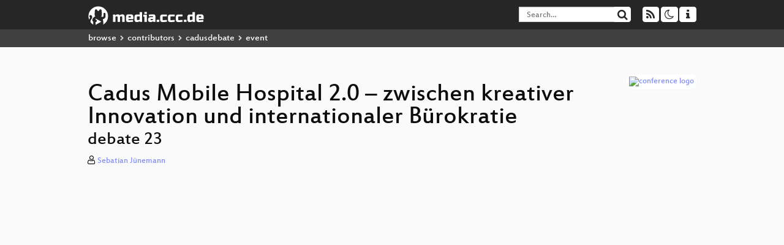

--- FILE ---
content_type: text/html; charset=utf-8
request_url: https://media.ccc.de/v/cadusdebate-23-cadus_mobile_hospital_2_0_zwischen_kreativer_innovation_und_internationaler_buerokratie
body_size: 6743
content:
<!DOCTYPE html>
<html lang="en">
<head>
<meta content="IE=edge" http-equiv="X-UA-Compatible">
<meta content="text/html; charset=UTF-8" http-equiv="Content-Type">
<meta content="index,follow" name="robots">
<meta content="CCC" name="publisher">
<meta content="&lt;p&gt;Heute geht es bei CADUS Debate zur Abwechslung mal um uns selbst: woran hat unsere Emergency Response Abteilung in den letzten Monaten..." name="description">

<meta content="cadusdebate, 23, 2021, Chaos Computer Club, Video, Media, Streaming, TV, Hacker" name="keywords">
<meta content="2ozQIr-cQ-sJzGeJT_iTkS147fs3c5R3I1i6Dk_YLwA" name="google-site-verification">
<meta content="width=device-width, initial-scale=1.0" name="viewport">
<link href="/apple-touch-icon-57x57.png" rel="apple-touch-icon" sizes="57x57">
<link href="/apple-touch-icon-72x72.png" rel="apple-touch-icon" sizes="72x72">
<link href="/apple-touch-icon-60x60.png" rel="apple-touch-icon" sizes="60x60">
<link href="/apple-touch-icon-76x76.png" rel="apple-touch-icon" sizes="76x76">
<link href="/favicon-96x96.png" rel="icon" sizes="96x96" type="image/png">
<link href="/favicon-16x16.png" rel="icon" sizes="16x16" type="image/png">
<link href="/favicon-32x32.png" rel="icon" sizes="32x32" type="image/png">
<link rel="stylesheet" href="/assets/application-3ad2dd5ecb6545131aad78806e677698a74457b1a4c8d55f1804d430b39a1057.css" />
<script src="/assets/application-08c36f4689d6edef8dab6fa211421967d21e1910f65f791f0dd55e8a56114acc.js"></script>
<link href="/news.atom" rel="alternate" title="ATOM" type="application/atom+xml">
<link href="/updates.rdf" rel="alternate" title="last 100" type="application/rss+xml">
<link href="/podcast.xml" rel="alternate" title="last 100" type="application/rss+xml">
<link href="/podcast-archive.xml" rel="alternate" title="podcast archive" type="application/rss+xml">

<title>
Cadus Mobile Hospital 2.0 – zwischen kreativer Innovation und internationaler Bürokratie

- media.ccc.de
</title>
<noscript>
<style>
  .script-only { display: none !important; }
  .slider { display: flex; gap: 1em; }
  .nav-tabs { display: none; }
  .tab-content > .tab-pane { display: block; }
</style>
</noscript>

<meta content="Cadus Mobile Hospital 2.0 – zwischen kreativer Innovation und internationaler Bürokratie" property="og:title">
<meta content="video.other" property="og:type">
<meta content="/v/cadusdebate-23-cadus_mobile_hospital_2_0_zwischen_kreativer_innovation_und_internationaler_buerokratie" property="og:url">
<meta content="https://static.media.ccc.de/media/regional/cadus/debate/23-6da91769-a7e4-5b35-b04f-53d307daeed4_preview.jpg" property="og:image">
<meta content="https://cdn.media.ccc.de/contributors/cadus/debate/h264-hd/cadusdebate-23-deu-Cadus_Mobile_Hospital_20_-_zwischen_kreativer_Innovation_und_internationaler_Buerokratie_hd.mp4" property="og:video">
<meta content="2021-11-14 00:00:00 +0100" property="og:video:release_date">
<meta content="&lt;p&gt;Heute geht es bei CADUS Debate zur Abwechslung mal um uns selbst: woran hat unsere Emergency Response Abteilung in den letzten Monaten..." property="og:description">
<meta content="player" property="twitter:card">
<meta content="https://media.ccc.de/v/cadusdebate-23-cadus_mobile_hospital_2_0_zwischen_kreativer_innovation_und_internationaler_buerokratie/oembed" property="twitter:player">
<meta content="480" property="twitter:player:height">
<meta content="854" property="twitter:player:width">
<meta content="Sebatian Jünemann" property="author">
<link href="/v/cadusdebate-23-cadus_mobile_hospital_2_0_zwischen_kreativer_innovation_und_internationaler_buerokratie" rel="canonical">
<script type="application/ld+json">
{
  "@context": "https://schema.org",
  "@type": "VideoObject",
  "name": "Cadus Mobile Hospital 2.0 – zwischen kreativer Innovation und internationaler Bürokratie",
  "description": "<p>Heute geht es bei CADUS Debate zur Abwechslung mal um uns selbst: woran hat unsere Emergency Response Abteilung in den letzten Monaten...",
  "thumbnailUrl": "https://static.media.ccc.de/media/regional/cadus/debate/23-6da91769-a7e4-5b35-b04f-53d307daeed4_preview.jpg",
  "uploadDate": "2021-11-14 00:00:00 +0100",
  "duration": "PT2424S",
  "publisher": {
    "@type": "Organization",
    "name": "media.ccc.de",
      "logo": {
      "@type": "ImageObject",
      "url": "/apple-touch-icon.png",
      "width": 180,
      "height": 180
    }
  },
  "contentUrl": "cadusdebate-23-deu-Cadus_Mobile_Hospital_20_-_zwischen_kreativer_Innovation_und_internationaler_Buerokratie_hd.mp4",
  "embedUrl": "https://media.ccc.de/v/cadusdebate-23-cadus_mobile_hospital_2_0_zwischen_kreativer_innovation_und_internationaler_buerokratie/oembed"
}

</script>
<link href="https://media.ccc.de/c/cadusdebate/podcast/mp4-hq.xml" rel="alternate" title="Podcast feed mp4 for this folder" type="application/rss+xml">
<link href="https://media.ccc.de/c/cadusdebate/podcast/webm-hq.xml" rel="alternate" title="Podcast feed webm for this folder" type="application/rss+xml">
<link href="https://media.ccc.de/c/cadusdebate/podcast/mp3.xml" rel="alternate" title="Podcast feed mp3 for this folder" type="application/rss+xml">
<link href="https://media.ccc.de/c/cadusdebate/podcast/opus.xml" rel="alternate" title="Podcast feed opus for this folder" type="application/rss+xml">

<link href='https://media.ccc.de/public/oembed?url=https%3A%2F%2Fmedia.ccc.de%2Fv%2Fcadusdebate-23-cadus_mobile_hospital_2_0_zwischen_kreativer_innovation_und_internationaler_buerokratie' rel='alternate' title='media.ccc.de oembed profile' type='application/json+oembed'>

<style>

</style>
</head>
<body class="page-show
">
<div class="navbar navbar-default navbar-fixed-top dark" role="navigation">
<div class="container-fluid">
<div class="navbar-header">
<a class="navbar-brand" href="/">
<span>
<img alt="media.ccc.de logo, a lucky cat holding a play icon" src="/assets/frontend/voctocat-header-b587ba587ba768c4a96ed33ee72747b9a5432b954892e25ed9f850a99c7d161c.svg">
</span>
</a>
</div>
<div class="nav navbar-form navbar-right button-wrapper">
<a class="form-control btn btn-default" href="/about.html">
<span class="icon icon-info"></span>
</a>
</div>
<div class="nav navbar-form navbar-right compact dropdown script-only">
<button aria-expanded="true" aria-haspopup="true" class="form-control btn btn-default dropdown-toggle" data-toggle="dropdown" id="theme-menu">
<span class="icon icon-moon-o"></span>
</button>
<div aria-labelledby="theme-menu" class="dropdown-menu themes-dropdown">
<li>
<a data-turbolinks="false" href="#" onclick="toggleTheme(&#39;system&#39;)" role="button">System</a>
</li>
<li>
<a data-turbolinks="false" href="#" onclick="toggleTheme(&#39;light&#39;)" role="button">Light</a>
</li>
<li>
<a data-turbolinks="false" href="#" onclick="toggleTheme(&#39;dark&#39;)" role="button">Dark</a>
</li>
</div>
</div>
<div class="nav navbar-form navbar-right compact dropdown script-only">
<button aria-expanded="true" aria-haspopup="true" class="btn btn-default dropdown-toggle" data-toggle="dropdown" id="feed-menu">
<span class="icon icon-rss"></span>
</button>
<div aria-labelledby="feed-menu" class="dropdown-menu feeds_dropdown">
<table class="feeds_list">
<tr>
<td>
<a class="" href="/news.atom" title="">
News
</a>
</td>
<td class="placeholder"></td>
</tr>
<tr>
<td>
<a class="" href="/updates.rdf" title="">
RSS, last 100
</a>
</td>
<td class="placeholder"></td>
</tr>
<tr>
<td>
<a class="" href="/podcast-hq.xml" title="">
Podcast feed of the last two years
</a>
</td>
<td>
<a href="/podcast-lq.xml" title="Podcast feed of the last two years (SD)">
SD quality
</a>
</td>
</tr>
<tr>
<td>
<a class="" href="/podcast-audio-only.xml" title="">
Podcast audio feed of the last year
</a>
</td>
<td class="placeholder"></td>
</tr>
<tr>
<td>
<a class="" href="/podcast-archive-hq.xml" title="">
Podcast archive feed, everything older than two years
</a>
</td>
<td>
<a href="/podcast-archive-lq.xml" title="Podcast archive feed, everything older than two years (SD)">
SD quality
</a>
</td>
</tr>
<tr class="headline">
<td class="headline" colspan="2">
<div>
<span>
Podcast feeds for cadusdebate
</span>
</div>
</td>
</tr>
<tr>
<td>
<a class="indented" href="https://media.ccc.de/c/cadusdebate/podcast/mp4-hq.xml" title="mp4">
mp4
</a>
</td>
<td>
<a href="https://media.ccc.de/c/cadusdebate/podcast/mp4-lq.xml" title="mp4 (SD)">
SD quality
</a>
</td>
</tr>
<tr>
<td>
<a class="indented" href="https://media.ccc.de/c/cadusdebate/podcast/webm-hq.xml" title="webm">
webm
</a>
</td>
<td>
<a href="https://media.ccc.de/c/cadusdebate/podcast/webm-lq.xml" title="webm (SD)">
SD quality
</a>
</td>
</tr>
<tr>
<td>
<a class="indented" href="https://media.ccc.de/c/cadusdebate/podcast/mp3.xml" title="mp3">
mp3
</a>
</td>
<td class="placeholder"></td>
</tr>
<tr>
<td>
<a class="indented" href="https://media.ccc.de/c/cadusdebate/podcast/opus.xml" title="opus">
opus
</a>
</td>
<td class="placeholder"></td>
</tr>
</table>

</div>
</div>
<form action="/search/" class="navbar-form navbar-right" id="media-search" method="get" role="search">
<div class="form-group input-group">
<input class="form-control" name="q" placeholder="Search…" size="17" type="search" value="">
<span class="input-group-btn">
<button class="btn btn-default" type="submit">
<span class="icon icon-search"></span>
</button>
</span>
</div>
</form>
</div>
<div aria-labelledby="feedMenu" class="feeds_dropdown" id="feedMenuMobile">
<table class="feeds_list">
<tr>
<td>
<a class="" href="/news.atom" title="">
News
</a>
</td>
<td class="placeholder"></td>
</tr>
<tr>
<td>
<a class="" href="/updates.rdf" title="">
RSS, last 100
</a>
</td>
<td class="placeholder"></td>
</tr>
<tr>
<td>
<a class="" href="/podcast-hq.xml" title="">
Podcast feed of the last two years
</a>
</td>
<td>
<a href="/podcast-lq.xml" title="Podcast feed of the last two years (SD)">
SD quality
</a>
</td>
</tr>
<tr>
<td>
<a class="" href="/podcast-audio-only.xml" title="">
Podcast audio feed of the last year
</a>
</td>
<td class="placeholder"></td>
</tr>
<tr>
<td>
<a class="" href="/podcast-archive-hq.xml" title="">
Podcast archive feed, everything older than two years
</a>
</td>
<td>
<a href="/podcast-archive-lq.xml" title="Podcast archive feed, everything older than two years (SD)">
SD quality
</a>
</td>
</tr>
<tr class="headline">
<td class="headline" colspan="2">
<div>
<span>
Podcast feeds for cadusdebate
</span>
</div>
</td>
</tr>
<tr>
<td>
<a class="indented" href="https://media.ccc.de/c/cadusdebate/podcast/mp4-hq.xml" title="mp4">
mp4
</a>
</td>
<td>
<a href="https://media.ccc.de/c/cadusdebate/podcast/mp4-lq.xml" title="mp4 (SD)">
SD quality
</a>
</td>
</tr>
<tr>
<td>
<a class="indented" href="https://media.ccc.de/c/cadusdebate/podcast/webm-hq.xml" title="webm">
webm
</a>
</td>
<td>
<a href="https://media.ccc.de/c/cadusdebate/podcast/webm-lq.xml" title="webm (SD)">
SD quality
</a>
</td>
</tr>
<tr>
<td>
<a class="indented" href="https://media.ccc.de/c/cadusdebate/podcast/mp3.xml" title="mp3">
mp3
</a>
</td>
<td class="placeholder"></td>
</tr>
<tr>
<td>
<a class="indented" href="https://media.ccc.de/c/cadusdebate/podcast/opus.xml" title="opus">
opus
</a>
</td>
<td class="placeholder"></td>
</tr>
</table>

</div>
</div>
<div class="breadcrumb dark">
<ol class="container-fluid breadcrumb">
<li>
<a class="inverted" href="/b">
browse
</a>
</li>
<li>
<span class="icon icon-chevron-right"></span>
<a class="inverted" href="/b/contributors">
contributors
</a>
</li>
<li>
<span class="icon icon-chevron-right"></span>
<a class="inverted" href="/b/contributors/cadusdebate">
cadusdebate
</a>
</li>
<li class="active">
<span class="icon icon-chevron-right"></span>
event
</li>
</ol>
</div>

<main class="container-fluid">
<div class="player-header">
<div class="conference">
<a class="thumbnail conference" href="/c/cadusdebate">
<img alt="conference logo" src="https://static.media.ccc.de/media/regional/cadus/debate/cadus.png">
</a>
</div>
<h1>
Cadus Mobile Hospital 2.0 – zwischen kreativer Innovation und internationaler Bürokratie
</h1>
<h2>
debate 23
</h2>
</div>
<p class="persons">
<span class="icon icon-user-light"></span>
<a href="/search?p=Sebatian+J%C3%BCnemann">Sebatian Jünemann</a>

</p>
<div class="player video" data-aspect-ratio="16:9">
<div class="kiosk"></div>
<!-- Mediaelement Player -->
<video class="video" controls="controls" data-id="10272" data-timeline="https://static.media.ccc.de/media/regional/cadus/debate/23-6da91769-a7e4-5b35-b04f-53d307daeed4.timeline.jpg" height="100%" poster="https://static.media.ccc.de/media/regional/cadus/debate/23-6da91769-a7e4-5b35-b04f-53d307daeed4_preview.jpg" preload="metadata" width="100%">
<source data-lang="deu" data-quality="high" src="https://cdn.media.ccc.de/contributors/cadus/debate/h264-hd/cadusdebate-23-deu-Cadus_Mobile_Hospital_20_-_zwischen_kreativer_Innovation_und_internationaler_Buerokratie_hd.mp4" title="deu 1080p" type="video/mp4">
<source data-lang="deu" data-quality="high" src="https://cdn.media.ccc.de/contributors/cadus/debate/webm-hd/cadusdebate-23-deu-Cadus_Mobile_Hospital_20_-_zwischen_kreativer_Innovation_und_internationaler_Buerokratie_webm-hd.webm" title="deu 1080p" type="video/webm">
<source data-lang="deu" data-quality="low" src="https://cdn.media.ccc.de/contributors/cadus/debate/h264-sd/cadusdebate-23-deu-Cadus_Mobile_Hospital_20_-_zwischen_kreativer_Innovation_und_internationaler_Buerokratie_sd.mp4" title="deu 576p" type="video/mp4">
<source data-lang="deu" data-quality="low" src="https://cdn.media.ccc.de/contributors/cadus/debate/webm-sd/cadusdebate-23-deu-Cadus_Mobile_Hospital_20_-_zwischen_kreativer_Innovation_und_internationaler_Buerokratie_webm-sd.webm" title="deu 576p" type="video/webm">
<track kind="metadata" label="thumbnails" src="https://static.media.ccc.de/media/regional/cadus/debate/23-6da91769-a7e4-5b35-b04f-53d307daeed4.thumbnails.vtt" srclang="">
<link href="/postroll/cadusdebate-23-cadus_mobile_hospital_2_0_zwischen_kreativer_innovation_und_internationaler_buerokratie" rel="postroll">
</video>
<script>
  $(function() {
    var params = new URLSearchParams(window.location.hash && window.location.hash.split('#')[1]);
    var stamp = params.get('t'),
        lang = params.get('l'),
        srt = params.get('s'),
        $video = $('video'),
        promises = [];
  
    $('video source').each(function() {
      var $source = $(this);
      // Prop always presents the fully resolved URL
      promises.push(
        MirrorbrainFix.selectMirror($source.prop('src'), function(mirror) {
          $source.attr('src', mirror);
        })
      );
    });
  
    $.when.apply($, promises).done(function() {
      $('video').mediaelementplayer({
        usePluginFullScreen: true,
        enableAutosize: true,
        stretching: 'responsive',
        features: ['skipback', 'playpause', 'jumpforward', 'progress', 'current', 'duration', 
          'tracks', 'volume', 'speed', 'sourcechooser', 'fullscreen', 'postroll', 'timelens'],
        skipBackInterval: 15,
        startLanguage: lang,
        success: function (mediaElement, originalNode, player) {
          window.mediaElement = mediaElement;
          window.player = player;
  
          if (srt || srt === "") {
            var subtitles = player.tracks.filter(x => x.kind === 'subtitles');
            var track = subtitles.filter(x => x.srclang === srt);
            console.log(track);
            if (track) {
              player.setTrack(track[0].trackId);
            } else {
              player.setTrack(subtitles[0].trackId);
            }
          }
  
          mediaElement.addEventListener('canplay', function () {
            if (stamp) {
              mediaElement.setCurrentTime(stamp);
              stamp = null;
            }
          });
          mediaElement.addEventListener('playing', function () {
            $.post("/public/recordings/count", {event_id: $video.data('id'), src: mediaElement.src});
          }, false);
  
          function updateHash() {
            var l = player.options.startLanguage || '';
            var hash =  (l ? '#l='+l+'&t=' : '#t=') + Math.round(mediaElement.currentTime);
            if (srt) {
              hash += '&s=' + srt;
            }
            window.location.replaceHash(hash);
          }          
          mediaElement.addEventListener('pause', updateHash, false);
          mediaElement.addEventListener('seeked', updateHash, false);
  
          // see https://github.com/voc/voctoweb/pull/447
          mediaElement.firstChild.addEventListener('dblclick', function() {
            player.enterFullScreen()
          });
  
          document.addEventListener('keypress', function (event) {
            // do not capture events from input fields
            if (event.target.tagName === 'INPUT') {
              return;
            }
            switch(event.key) {
              case 'k':
              case ' ':
                event.preventDefault();
                player.paused ? player.play() : player.pause();
                break; 
              case 'f':
                player.fullscreen();
                //event.preventDefault();   
                break; 
              default:
                // forward other events to player
                mediaElement.dispatchEvent(event);
                console.log(event);
            }
          });
        }
      });
    });
  })
</script>

</div>
Playlists:
<a href="/v/cadusdebate-23-cadus_mobile_hospital_2_0_zwischen_kreativer_innovation_und_internationaler_buerokratie/playlist">&#39;cadusdebate&#39; videos starting here</a>
/
<a data-method="get" href="/v/cadusdebate-23-cadus_mobile_hospital_2_0_zwischen_kreativer_innovation_und_internationaler_buerokratie/audio">audio</a>
<ul class="metadata">
<li class="duration digits">
<span class="icon icon-clock-o"></span>
40 min
</li>
<li class="date digits">
<span class="icon icon-calendar-o" title="event date"></span>
2021-10-14
</li>
<li>
<span class="icon icon-upload" title="release date"></span>
2021-11-14
</li>
<li class="view-count digits">
<span class="icon icon-eye" title="173 views"></span>
173
</li>
<li>
<span class="icon icon-external-link"></span>
<a href="https://cadus.org/debate">Fahrplan</a>
</li>
</ul>
<!-- %h3 About -->
<p class="description">
<p><p>Heute geht es bei CADUS Debate zur Abwechslung mal um uns selbst: woran hat unsere Emergency Response Abteilung in den letzten Monaten gearbeitet?</p> <p>In der Emergency Response von CADUS standen 2021 bislang zwei Themen im Vordergrund: Neukonzeption und -bau eines Mobile Hospitals, um auf die dramatische Situation für Menschen auf der Flucht an den Außengrenzen Europas mit neuen Konzepten reagieren zu können. Und außerdem der Prozess der Klassifizierung als Emergency Medical Team nach den Richtlinien der WHO, in dem wir nun langsam auf die Zielgerade einbiegen.</p> <p>Der Spagat, den wir dabei hinlegen (mussten) ist denkbar groß. Bei diesem Debate stellen wir euch vor, wie wir es - in unseren Augen - geschafft haben, beide Projekte zu vereinen. Was steckt hinter dem neuen Mobile Hospital? Was kann es, was ist das Besondere, und worin liegen eigentlich die Vorteile, wenn Grassroots-Aktivismus auf internationalen Bürokratiewahnsinn trifft?</p></p>
</p>
<h3>Download</h3>
<div class="download">
<div class="downloads">
<div class="row video">
<div class="col-sm-2 col-md-1">
<h4>Video</h4>
</div>
<div class="col-sm-10 col-md-11">
<ul class="nav nav-tabs" role="tablist">
<li class="active" role="presentation">
<a aria-controls="mp4" data-toggle="tab" href="#mp4" role="tab">
MP4
</a>
</li>
<li class="" role="presentation">
<a aria-controls="webm" data-toggle="tab" href="#webm" role="tab">
WebM
</a>
</li>
</ul>
<div class="tab-content">
<div class="tab-pane active" id="mp4" role="tabpanel">
<div class="btn-wrap">
<a class="btn btn-default download hq" href="https://cdn.media.ccc.de/contributors/cadus/debate/h264-hd/cadusdebate-23-deu-Cadus_Mobile_Hospital_20_-_zwischen_kreativer_Innovation_und_internationaler_Buerokratie_hd.mp4">
<div class="title">Download 1080p</div>
<span class="language">deu</span>
<span class="size">416 MB</span>
</a>
</div>
<div class="btn-wrap">
<a class="btn btn-default download hq" href="https://cdn.media.ccc.de/contributors/cadus/debate/h264-sd/cadusdebate-23-deu-Cadus_Mobile_Hospital_20_-_zwischen_kreativer_Innovation_und_internationaler_Buerokratie_sd.mp4">
<div class="title">Download 576p</div>
<span class="language">deu</span>
<span class="size">124 MB</span>
</a>
</div>
</div>
<div class="tab-pane" id="webm" role="tabpanel">
<div class="btn-wrap">
<a class="btn btn-default download hq" href="https://cdn.media.ccc.de/contributors/cadus/debate/webm-hd/cadusdebate-23-deu-Cadus_Mobile_Hospital_20_-_zwischen_kreativer_Innovation_und_internationaler_Buerokratie_webm-hd.webm">
<div class="title">Download 1080p</div>
<span class="language">deu</span>
<span class="size">588 MB</span>
</a>
</div>
<div class="btn-wrap">
<a class="btn btn-default download hq" href="https://cdn.media.ccc.de/contributors/cadus/debate/webm-sd/cadusdebate-23-deu-Cadus_Mobile_Hospital_20_-_zwischen_kreativer_Innovation_und_internationaler_Buerokratie_webm-sd.webm">
<div class="title">Download 576p</div>
<span class="language">deu</span>
<span class="size">191 MB</span>
</a>
</div>
</div>
</div>
</div>
</div>
<div class="row subtitle">
<div class="col-sm-2 col-md-1">
<h4>Subtitles</h4>
</div>
<div class="col-sm-10 col-md-11">
<a class="subtitle improve" href="https://www.c3subtitles.de/talk/guid/6da91769-a7e4-5b35-b04f-53d307daeed4" target="_blank">
Help us to subtitle this talk!
</a>
</div>
</div>
<div class="row audio">
<div class="col-sm-2 col-md-1">
<h4>Audio</h4>
</div>
<div class="col-sm-10 col-md-11">
<div class="tab-content">
<div class="btn-wrap">
<a class="btn btn-default download audio deu" href="https://cdn.media.ccc.de/contributors/cadus/debate/mp3/cadusdebate-23-deu-Cadus_Mobile_Hospital_20_-_zwischen_kreativer_Innovation_und_internationaler_Buerokratie_mp3.mp3">
<div class="title">Download mp3</div>
<span class="language">deu</span>
<span class="size">36 MB</span>
</a>
</div>
<div class="btn-wrap">
<a class="btn btn-default download audio deu" href="https://cdn.media.ccc.de/contributors/cadus/debate/opus/cadusdebate-23-deu-Cadus_Mobile_Hospital_20_-_zwischen_kreativer_Innovation_und_internationaler_Buerokratie_opus.opus">
<div class="title">Download opus</div>
<span class="language">deu</span>
<span class="size">22 MB</span>
</a>
</div>
</div>
</div>
</div>
</div>

</div>
<!-- %h3 Embed/Share -->
<div class="share">
<div class="row">
<div class="col-md-6">
<h3>Embed</h3>
<textarea class="share" readonly rows="2"><iframe width="1024" height="576" src="https://media.ccc.de/v/cadusdebate-23-cadus_mobile_hospital_2_0_zwischen_kreativer_innovation_und_internationaler_buerokratie/oembed" frameborder="0" allowfullscreen></iframe></textarea>
</div>
<div class="col-md-6">
<h3>Share:</h3>
<ul class="share">
<li>
<button data-share="mastodon" data-text="Cadus Mobile Hospital 2.0 – zwischen kreativer Innovation und internationaler Bürokratie" data-url="https://media.ccc.de/v/cadusdebate-23-cadus_mobile_hospital_2_0_zwischen_kreativer_innovation_und_internationaler_buerokratie">
<i class="icon-mastodon"></i>
</button>
</li>
<li>
<a class="popup" href="https://www.facebook.com/sharer/sharer.php?t=Cadus+Mobile+Hospital+2.0+%E2%80%93+zwischen+kreativer+Innovation+und+internationaler+B%C3%BCrokratie&amp;u=https%3A%2F%2Fmedia.ccc.de%2Fv%2Fcadusdebate-23-cadus_mobile_hospital_2_0_zwischen_kreativer_innovation_und_internationaler_buerokratie" title="via Facebook">
<i class="icon-facebook"></i>
</a>
</li>
<li>
<a class="popup" href="https://share.diasporafoundation.org/?title=Cadus%20Mobile%20Hospital%202.0%20%E2%80%93%20zwischen%20kreativer%20Innovation%20und%20internationaler%20B%C3%BCrokratie&amp;url=https%3A%2F%2Fmedia.ccc.de%2Fv%2Fcadusdebate-23-cadus_mobile_hospital_2_0_zwischen_kreativer_innovation_und_internationaler_buerokratie" title="via Diaspora">
<i class="icon-diaspora"></i>
</a>
</li>
<li>
<a href="mailto:?subject=Cadus%20Mobile%20Hospital%202.0%20%E2%80%93%20zwischen%20kreativer%20Innovation%20und%20internationaler%20B%C3%BCrokratie&amp;body=Cadus%20Mobile%20Hospital%202.0%20%E2%80%93%20zwischen%20kreativer%20Innovation%20und%20internationaler%20B%C3%BCrokratie%3A%20https%3A%2F%2Fmedia.ccc.de%2Fv%2Fcadusdebate-23-cadus_mobile_hospital_2_0_zwischen_kreativer_innovation_und_internationaler_buerokratie" title="by Mail">
<i class="icon-envelope"></i>
</a>
</li>
</ul>
</div>
</div>
<script>
  $(function() {
    $('.share').on('click', 'a.popup', function (e) {
      window.open(this.href, 'share it', 'width=800,height=420,resizable=yes');
      e.preventDefault();
    });
    $("textarea.share").on('focus', function() {
      $(this).select();
    });
    $('.share').on('click', '[data-share=mastodon]', function (e) {
      e.stopPropagation();
      mastodonShare(this.dataset.text, this.dataset.url);
      e.preventDefault();
    })
  });
</script>

</div>
<h3>Tags</h3>
<div class="tags">
<a href="/c/cadusdebate/cadusdebate" rel="tag" class=" label label-default">cadusdebate</a>
<a href="/tags/23" rel="tag" class=" label label-default">23</a>
<a href="/tags/2021" rel="tag" class=" label label-default">2021</a>
</div>
</main>

<footer class="dark">
by
<a class="inverted" href="//ccc.de">Chaos Computer Club e.V</a>
––
<a class="inverted" href="/about.html">About</a>
––
<a class="inverted" href="/about.html#apps">Apps</a>
––
<a class="inverted" href="//ccc.de/en/imprint">Imprint</a>
––
<a class="inverted" href="/about.html#privacy">Privacy</a>
––
<a class="inverted" href="//c3voc.de/">c3voc</a>
</footer>

</body>
</html>
